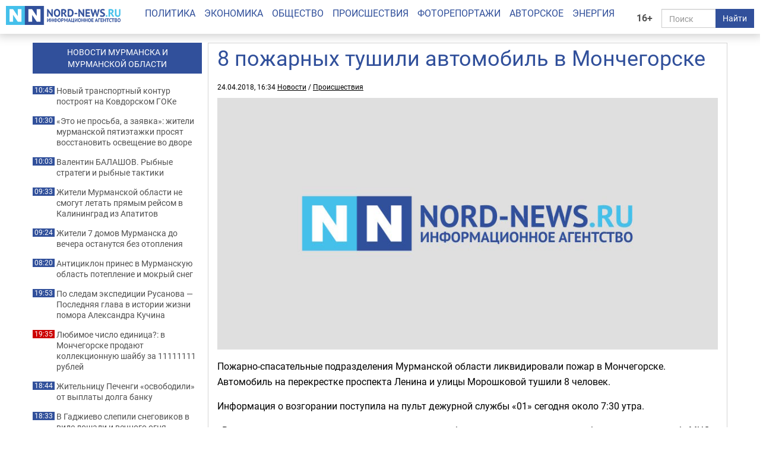

--- FILE ---
content_type: text/html; charset=UTF-8
request_url: https://nord-news.ru/news/2018/04/24/?newsid=102588
body_size: 6437
content:
<!doctype html>
<html lang="ru">
<head>
  <meta charset="utf-8">
  <meta http-equiv="X-UA-Compatible" content="IE=edge">
  <meta name="viewport" content="width=device-width, initial-scale=1.0">
	<link rel="preload" href="/templates/fonts/roboto-regular.woff2" as="font" type="font/woff2" crossorigin>
	<link rel="preload" href="/templates/fonts/roboto-bold.woff2" as="font" type="font/woff2" crossorigin>
	<link rel="preload" href="/templates/fonts/roboto-italic.woff2" as="font" type="font/woff2" crossorigin>
  
  <link rel="canonical" href="https://nord-news.ru/news/2018/04/24/?newsid=102588">
  <link rel="icon" href="/favicon.ico">
  <link rel="icon" type="image/png" sizes="192x192" href="/android-icon-192x192.png">
  <link rel="icon" type="image/png" sizes="32x32" href="/favicon-32x32.png">
  <link rel="icon" type="image/png" sizes="96x96" href="/favicon-96x96.png">
  <link rel="icon" type="image/png" sizes="16x16" href="/favicon-16x16.png">
  <link rel="apple-touch-icon" sizes="57x57" href="/apple-icon-57x57.png">
  <link rel="apple-touch-icon" sizes="60x60" href="/apple-icon-60x60.png">
  <link rel="apple-touch-icon" sizes="72x72" href="/apple-icon-72x72.png">
  <link rel="apple-touch-icon" sizes="76x76" href="/apple-icon-76x76.png">
  <link rel="apple-touch-icon" sizes="114x114" href="/apple-icon-114x114.png">
  <link rel="apple-touch-icon" sizes="120x120" href="/apple-icon-120x120.png">
  <link rel="apple-touch-icon" sizes="144x144" href="/apple-icon-144x144.png">
  <link rel="apple-touch-icon" sizes="152x152" href="/apple-icon-152x152.png">
  <link rel="apple-touch-icon" sizes="180x180" href="/apple-icon-180x180.png">
  <link rel="manifest" href="/manifest.json">
  <meta name="msapplication-TileColor" content="#ffffff">
  <meta name="msapplication-TileImage" content="/ms-icon-144x144.png">
  <meta name="theme-color" content="#ffffff">
  <title>8 пожарных тушили автомобиль в Мончегорске - Все новости - Новости Мурманска и Мурманской области - ИА Nord-News</title>
  <meta name="description" content="Пожарно-спасательные подразделения Мурманской области ликвидировали пожар в Мончегорске. Автомобиль на перекрестке проспекта Ленина и улицы Морошковой тушили 8 человек">
  <meta name="keywords" content="">
  <meta name="news_keywords" content="">
  <meta name="robots" content="max-image-preview:large">
  
  <meta property="og:url" content="https://nord-news.ru/news/2018/04/24/?newsid=102588">
<meta property="og:type" content="article">
<meta property="og:title" content="8 пожарных тушили автомобиль в Мончегорске">
<meta property="og:description" content="Пожарно-спасательные подразделения Мурманской области ликвидировали пожар в Мончегорске. Автомобиль на перекрестке проспекта Ленина и улицы Морошковой тушили 8 человек">
<meta property="og:image" content="https://nord-news.ru/img/newsimages/20180424/1_343dc162caec.jpg">
<meta property="og:image:type" content="image/jpeg">
<meta property="og:image:width" content="1200">
<meta property="og:image:height" content="675">
<meta property="article:published_time" content="2018-04-24T16:34:00+03:00">
<meta property="article:modified_time" content="2018-04-24T16:34:00+03:00">
<meta property="article:section" content="Новости">
<meta property="article:publisher" content="https://nord-news.ru/">
<meta property="twitter:card" content="summary">
<meta property="twitter:site" content="@nordnewsru">
<meta property="twitter:creator" content="@nordnewsru">
<meta property="twitter:url" content="https://nord-news.ru/news/2018/04/24/?newsid=102588">
<meta property="twitter:title" content="8 пожарных тушили автомобиль в Мончегорске">
<meta property="twitter:description" content="Пожарно-спасательные подразделения Мурманской области ликвидировали пожар в Мончегорске. Автомобиль на перекрестке проспекта Ленина и улицы Морошковой тушили 8 человек">
<meta property="twitter:image" content="https://nord-news.ru/img/newsimages/20180424/1_343dc162caec.jpg">
<meta property="twitter:domain" content="nord-news.ru">
<meta property="og:site_name" content="ИА Nord-News">
  
      <script type="application/ld+json">
      [
        {
          "@context": "https://schema.org",
          "@type": "WebSite",
          "url": "https://nord-news.ru",
          "name": "ИА Nord-News",
          "potentialAction": {
            "@type": "SearchAction",
            "target": "https://nord-news.ru/search/?stext={query}",
            "query-input": "required name=query"
          }
        },
        
        {
          "@context": "https://schema.org",
          "@type": "NewsArticle",
          "mainEntityOfPage": "https://nord-news.ru/news/2018/04/24/?newsid=102588",
          "headline": "8 пожарных тушили автомобиль в Мончегорске",
          "datePublished": "2018-04-24T16:34:00+03:00",
          "dateModified": "2018-04-24T16:34:00+03:00",
          "description": "Пожарно-спасательные подразделения Мурманской области ликвидировали пожар в Мончегорске. Автомобиль на перекрестке проспекта Ленина и улицы Морошковой тушили 8 человек",
      
          "publisher": {
            "@type": "NewsMediaOrganization",
            "name": "Информационное агентство Nord-News",
            "url":  "https://nord-news.ru",
            "logo": {
              "@type": "ImageObject",
              "url": "https://nord-news.ru/img2/logo_square_1000.png",
              "width": 1000,
              "height": 1000
            },
            "sameAs": [
              "https://vk.com/nordnewsru",
              "https://t.me/NordNews_51"
            ],
            "contactPoint": [
              {
                "@type": "ContactPoint",
                "contactType": "Редакция",
                "email": "info@nord-news.ru",
                "availableLanguage": [
                  "ru"
                ]
              },
              {
                "@type": "ContactPoint",
                "contactType": "Рекламный отдел",
                "email": "xmarket51@yandex.ru",
                "availableLanguage": [
                  "ru"
                ]
              }
            ],
            "publishingPrinciples": "https://nord-news.ru/policy.html",
            "masthead": "https://nord-news.ru/about.html"
          },
          "image": {
            "@type": "ImageObject",
            "url": "https://nord-news.ru/img/newsimages/20180424/1_343dc162caec.jpg",
            "width": 1200,
            "height": 675
          }
        }
      
      ]
      </script>
    
  <link rel="stylesheet" href="/templates/css2/bootstrap.min.css">
  <link rel="stylesheet" href="/templates/css2/main.css?v=2025051803">
  
  <script>(function(m,e,t,r,i,k,a){m[i]=m[i]||function(){(m[i].a=m[i].a||[]).push(arguments)};m[i].l=1*new Date();for(var j=0;j<document.scripts.length;j++){if(document.scripts[j].src===r){return;}}k=e.createElement(t),a=e.getElementsByTagName(t)[0],k.async=1,k.src=r,a.parentNode.insertBefore(k,a)})(window,document,"script","https://mc.yandex.ru/metrika/tag.js","ym");ym(19366834,"init",{clickmap:true,trackLinks:true,accurateTrackBounce:true,webvisor:true});</script>
</head>
<body>
  
  
  <div class="container-fluid" id="top" data-spy="affix" data-offset-top="65">
    <div class="row">
      <div class="col-lg-2 col-md-3 col-sm-4 col-xs-6" id="logo">
        <a href="/"><img src="/img2/logo.png" class="img-responsive" width="300" height="50" alt="ИА Nord-News" srcset="/img2/logo@2x.png 2x, /img2/logo@3x.png 3x"></a>
      </div>
      <div class="col-lg-2 col-md-3 col-sm-6 col-xs-6" id="right">
        <div class="row">
          <div class="col-lg-2 col-md-2 col-sm-2 col-xs-2" style="padding:0">
            <div class="age-mark">16+</div>
          </div>
          <div class="col-lg-10 col-md-10 col-sm-10 col-xs-10">
            <form id="search" action="/search/" method="get">
              <div class="input-group">
                <input type="text" name="text" class="form-control" placeholder="Поиск">
                <span class="input-group-btn">
                  <button class="btn btn-default" type="submit">Найти</button>
                </span>
              </div>
            </form>
          </div>
        </div>
      </div>
      <div class="col-lg-8 col-md-12 col-sm-12 col-xs-12" id="menu">
        <ul class="nav nav-pills">
          <li><a href="/politics/">Политика</a></li><li><a href="/economics/">Экономика</a></li><li><a href="/society/">Общество</a></li><li><a href="/accidents/">Происшествия</a></li><li><a href="/photo/">Фоторепортажи</a></li><li><a href="/topic/">Авторское</a></li><li><a href="/energo/">Энергия</a></li>
        </ul>
      </div>
    </div>
  </div>
  <div class="container" id="page">
    <div class="row top-banners" style="text-align:center;justify-items:center;">
      <div id="adfox_173452348339565440"></div>
    </div>
    <div class="row">
        <div class="col-md-9 col-md-push-3" id="news-right">
          <div class="row news-block" itemscope itemtype="https://schema.org/NewsArticle">
      
        <div class="main-content-img">
          <div class="col-md-12 col-sm-11" id="news-title"><h1 itemprop="headline">8 пожарных тушили автомобиль в Мончегорске</h1></div>
          <div class="news-datetime col-md-12 col-sm-12">24.04.2018, 16:34 <a href="https://nord-news.ru/">Новости</a> / <a href="https://nord-news.ru/accidents/">Происшествия</a></div>
      
          <div class="col-md-12">
            <div class="photo-container" itemprop="image" itemscope itemtype="https://schema.org/ImageObject">
              <picture>
                <source media="(max-width: 400px)" srcset="/w400/img/newsimages/20180424/1_343dc162caec.jpg">
                <source media="(max-width: 480px)" srcset="/w480/img/newsimages/20180424/1_343dc162caec.jpg">
                <source media="(max-width: 576px)" srcset="/w576/img/newsimages/20180424/1_343dc162caec.jpg">
                <source media="(max-width: 640px)" srcset="/w640/img/newsimages/20180424/1_343dc162caec.jpg">
                <source media="(max-width: 767px)" srcset="/w768/img/newsimages/20180424/1_343dc162caec.jpg">
                <source media="(max-width: 1199px)" srcset="/w720/img/newsimages/20180424/1_343dc162caec.jpg">
                <source media="(min-width: 1200px)" srcset="/w900/img/newsimages/20180424/1_343dc162caec.jpg">
                <img class="img-responsive" src="/img/newsimages/20180424/1_343dc162caec.jpg" width="1200" height="675" alt="" loading="lazy" itemprop="url contentUrl">
              </picture>
              <meta itemprop="width" content="1200">
              <meta itemprop="height" content="675">
            </div>
          </div>
        </div>
      <div class="clearfix visible-xs-block"></div>
      <div class="col-md-12" id="news-text" itemprop="articleBody">
    <p>Пожарно-спасательные подразделения Мурманской области ликвидировали пожар в Мончегорске. Автомобиль на  перекрестке проспекта Ленина и улицы Морошковой тушили 8 человек.</p>
<p>Информация о возгорании поступила на пульт дежурной службы &laquo;01&raquo; сегодня около 7:30 утра.</p>
<p>&laquo;В результате пожара огнем повреждено навесное оборудование двигателя&raquo;, - сообщили в пресс-службе МЧС по Мурманской области.</p>
<p>В настоящее время причины пожара устанавливаются.</p>
<p>Ранее <a href="https://nord-news.ru/news/2018/04/24/?newsid=102564" target="_blank">сообщалось</a>, что на Абрам-Мысе сгорела нежилая двухэтажка.</p>

<p><strong>Сейчас читают также: <a href="https://nord-news.ru/news/2018/04/24/?newsid=102568" target="_blank">В Первомайском округе Мурманска водитель сбил женщину на дороге</a></strong></p></div>
</div><div id="other-news" class="row other-news"><h2>Другие новости за сегодня</h2>
      <div class="col-md-4 col-sm-6 col-xs-6 photo-1x1">
        <div class="photo-container">
          <a href="/news/2026/01/20/?newsid=209274">
            <picture>
              <source media="(max-width: 400px)" srcset="/w400/img/newsimages/20260120/1_d1c6c930625d.jpg.webp">
              <source media="(max-width: 480px)" srcset="/w480/img/newsimages/20260120/1_d1c6c930625d.jpg.webp">
              <source media="(max-width: 576px)" srcset="/w576/img/newsimages/20260120/1_d1c6c930625d.jpg.webp">
              <source media="(max-width: 640px)" srcset="/w640/img/newsimages/20260120/1_d1c6c930625d.jpg.webp">
              <source media="(max-width: 767px)" srcset="/w768/img/newsimages/20260120/1_d1c6c930625d.jpg.webp">
              <source media="(max-width: 1199px)" srcset="/w720/img/newsimages/20260120/1_d1c6c930625d.jpg.webp">
              <source media="(min-width: 1200px)" srcset="/w900/img/newsimages/20260120/1_d1c6c930625d.jpg.webp">                
              <img src="/img/newsimages/20260120/1_d1c6c930625d.jpg.webp" alt="" width="900" height="506" loading="lazy">
            </picture>
            <div class="photo-container-title">Новый транспортный контур построят на Ковдорском ГОКе</div>
          </a>
        </div>
      </div>
    
      <div class="col-md-4 col-sm-6 col-xs-6 photo-1x1">
        <div class="photo-container">
          <a href="/news/2026/01/20/?newsid=209273">
            <picture>
              <source media="(max-width: 400px)" srcset="/w400/img/newsimages/20260120/1_62edcc3a8947.jpg.webp">
              <source media="(max-width: 480px)" srcset="/w480/img/newsimages/20260120/1_62edcc3a8947.jpg.webp">
              <source media="(max-width: 576px)" srcset="/w576/img/newsimages/20260120/1_62edcc3a8947.jpg.webp">
              <source media="(max-width: 640px)" srcset="/w640/img/newsimages/20260120/1_62edcc3a8947.jpg.webp">
              <source media="(max-width: 767px)" srcset="/w768/img/newsimages/20260120/1_62edcc3a8947.jpg.webp">
              <source media="(max-width: 1199px)" srcset="/w720/img/newsimages/20260120/1_62edcc3a8947.jpg.webp">
              <source media="(min-width: 1200px)" srcset="/w900/img/newsimages/20260120/1_62edcc3a8947.jpg.webp">                
              <img src="/img/newsimages/20260120/1_62edcc3a8947.jpg.webp" alt="" width="900" height="506" loading="lazy">
            </picture>
            <div class="photo-container-title">«Это не просьба, а заявка»: жители мурманской пятиэтажки просят восстановить освещение во дворе</div>
          </a>
        </div>
      </div>
    
      <div class="col-md-4 col-sm-6 col-xs-6 photo-1x1">
        <div class="photo-container">
          <a href="/news/2026/01/20/?newsid=209226">
            <picture>
              <source media="(max-width: 400px)" srcset="/w400/img/newsimages/20260120/1_f5b836dda630.jpg.webp">
              <source media="(max-width: 480px)" srcset="/w480/img/newsimages/20260120/1_f5b836dda630.jpg.webp">
              <source media="(max-width: 576px)" srcset="/w576/img/newsimages/20260120/1_f5b836dda630.jpg.webp">
              <source media="(max-width: 640px)" srcset="/w640/img/newsimages/20260120/1_f5b836dda630.jpg.webp">
              <source media="(max-width: 767px)" srcset="/w768/img/newsimages/20260120/1_f5b836dda630.jpg.webp">
              <source media="(max-width: 1199px)" srcset="/w720/img/newsimages/20260120/1_f5b836dda630.jpg.webp">
              <source media="(min-width: 1200px)" srcset="/w900/img/newsimages/20260120/1_f5b836dda630.jpg.webp">                
              <img src="/img/newsimages/20260120/1_f5b836dda630.jpg.webp" alt="" width="900" height="506" loading="lazy">
            </picture>
            <div class="photo-container-title"><div class="author">Валентин Балашов</div>Рыбные стратеги и рыбные тактики</div>
          </a>
        </div>
      </div>
    
      <div class="col-md-4 col-sm-6 col-xs-6 photo-1x1">
        <div class="photo-container">
          <a href="/news/2026/01/20/?newsid=209270">
            <picture>
              <source media="(max-width: 400px)" srcset="/w400/img/newsimages/20260120/1_cf56c427717c.jpg.webp">
              <source media="(max-width: 480px)" srcset="/w480/img/newsimages/20260120/1_cf56c427717c.jpg.webp">
              <source media="(max-width: 576px)" srcset="/w576/img/newsimages/20260120/1_cf56c427717c.jpg.webp">
              <source media="(max-width: 640px)" srcset="/w640/img/newsimages/20260120/1_cf56c427717c.jpg.webp">
              <source media="(max-width: 767px)" srcset="/w768/img/newsimages/20260120/1_cf56c427717c.jpg.webp">
              <source media="(max-width: 1199px)" srcset="/w720/img/newsimages/20260120/1_cf56c427717c.jpg.webp">
              <source media="(min-width: 1200px)" srcset="/w900/img/newsimages/20260120/1_cf56c427717c.jpg.webp">                
              <img src="/img/newsimages/20260120/1_cf56c427717c.jpg.webp" alt="" width="900" height="506" loading="lazy">
            </picture>
            <div class="photo-container-title">Жители Мурманской области не смогут летать прямым рейсом в Калининград из Апатитов</div>
          </a>
        </div>
      </div>
    
      <div class="col-md-4 col-sm-6 col-xs-6 photo-1x1">
        <div class="photo-container">
          <a href="/news/2026/01/20/?newsid=209268">
            <picture>
              <source media="(max-width: 400px)" srcset="/w400/img/newsimages/20260120/1_dea2fc04d635.jpg.webp">
              <source media="(max-width: 480px)" srcset="/w480/img/newsimages/20260120/1_dea2fc04d635.jpg.webp">
              <source media="(max-width: 576px)" srcset="/w576/img/newsimages/20260120/1_dea2fc04d635.jpg.webp">
              <source media="(max-width: 640px)" srcset="/w640/img/newsimages/20260120/1_dea2fc04d635.jpg.webp">
              <source media="(max-width: 767px)" srcset="/w768/img/newsimages/20260120/1_dea2fc04d635.jpg.webp">
              <source media="(max-width: 1199px)" srcset="/w720/img/newsimages/20260120/1_dea2fc04d635.jpg.webp">
              <source media="(min-width: 1200px)" srcset="/w900/img/newsimages/20260120/1_dea2fc04d635.jpg.webp">                
              <img src="/img/newsimages/20260120/1_dea2fc04d635.jpg.webp" alt="" width="900" height="506" loading="lazy">
            </picture>
            <div class="photo-container-title">Жители 7 домов Мурманска до вечера останутся без отопления</div>
          </a>
        </div>
      </div>
    
      <div class="col-md-4 col-sm-6 col-xs-6 photo-1x1">
        <div class="photo-container">
          <a href="/news/2026/01/20/?newsid=209265">
            <picture>
              <source media="(max-width: 400px)" srcset="/w400/img/newsimages/20260120/1_4767a1f2e01b.jpg.webp">
              <source media="(max-width: 480px)" srcset="/w480/img/newsimages/20260120/1_4767a1f2e01b.jpg.webp">
              <source media="(max-width: 576px)" srcset="/w576/img/newsimages/20260120/1_4767a1f2e01b.jpg.webp">
              <source media="(max-width: 640px)" srcset="/w640/img/newsimages/20260120/1_4767a1f2e01b.jpg.webp">
              <source media="(max-width: 767px)" srcset="/w768/img/newsimages/20260120/1_4767a1f2e01b.jpg.webp">
              <source media="(max-width: 1199px)" srcset="/w720/img/newsimages/20260120/1_4767a1f2e01b.jpg.webp">
              <source media="(min-width: 1200px)" srcset="/w900/img/newsimages/20260120/1_4767a1f2e01b.jpg.webp">                
              <img src="/img/newsimages/20260120/1_4767a1f2e01b.jpg.webp" alt="" width="900" height="506" loading="lazy">
            </picture>
            <div class="photo-container-title">Антициклон принес в Мурманскую область потепление и мокрый снег</div>
          </a>
        </div>
      </div>
    
      <div class="col-md-4 col-sm-6 col-xs-6 photo-1x1">
        <div class="photo-container">
          <a href="/news/2026/01/19/?newsid=209243">
            <picture>
              <source media="(max-width: 400px)" srcset="/w400/img/newsimages/20260119/1_27c155b3b4d0.jpg.webp">
              <source media="(max-width: 480px)" srcset="/w480/img/newsimages/20260119/1_27c155b3b4d0.jpg.webp">
              <source media="(max-width: 576px)" srcset="/w576/img/newsimages/20260119/1_27c155b3b4d0.jpg.webp">
              <source media="(max-width: 640px)" srcset="/w640/img/newsimages/20260119/1_27c155b3b4d0.jpg.webp">
              <source media="(max-width: 767px)" srcset="/w768/img/newsimages/20260119/1_27c155b3b4d0.jpg.webp">
              <source media="(max-width: 1199px)" srcset="/w720/img/newsimages/20260119/1_27c155b3b4d0.jpg.webp">
              <source media="(min-width: 1200px)" srcset="/w900/img/newsimages/20260119/1_27c155b3b4d0.jpg.webp">                
              <img src="/img/newsimages/20260119/1_27c155b3b4d0.jpg.webp" alt="" width="900" height="506" loading="lazy">
            </picture>
            <div class="photo-container-title">По следам экспедиции Русанова — Последняя глава в истории жизни помора Александра Кучина</div>
          </a>
        </div>
      </div>
    
      <div class="col-md-4 col-sm-6 col-xs-6 photo-1x1">
        <div class="photo-container">
          <a href="/news/2026/01/19/?newsid=209253">
            <picture>
              <source media="(max-width: 400px)" srcset="/w400/img/newsimages/20260119/1_8f87011180f3.jpg.webp">
              <source media="(max-width: 480px)" srcset="/w480/img/newsimages/20260119/1_8f87011180f3.jpg.webp">
              <source media="(max-width: 576px)" srcset="/w576/img/newsimages/20260119/1_8f87011180f3.jpg.webp">
              <source media="(max-width: 640px)" srcset="/w640/img/newsimages/20260119/1_8f87011180f3.jpg.webp">
              <source media="(max-width: 767px)" srcset="/w768/img/newsimages/20260119/1_8f87011180f3.jpg.webp">
              <source media="(max-width: 1199px)" srcset="/w720/img/newsimages/20260119/1_8f87011180f3.jpg.webp">
              <source media="(min-width: 1200px)" srcset="/w900/img/newsimages/20260119/1_8f87011180f3.jpg.webp">                
              <img src="/img/newsimages/20260119/1_8f87011180f3.jpg.webp" alt="" width="900" height="506" loading="lazy">
            </picture>
            <div class="photo-container-title">Любимое число единица?: в Мончегорске продают коллекционную шайбу за 11111111 рублей</div>
          </a>
        </div>
      </div>
    
      <div class="col-md-4 col-sm-6 col-xs-6 photo-1x1">
        <div class="photo-container">
          <a href="/news/2026/01/19/?newsid=209252">
            <picture>
              <source media="(max-width: 400px)" srcset="/w400/img/newsimages/20260119/1_65becce85ec3.jpg.webp">
              <source media="(max-width: 480px)" srcset="/w480/img/newsimages/20260119/1_65becce85ec3.jpg.webp">
              <source media="(max-width: 576px)" srcset="/w576/img/newsimages/20260119/1_65becce85ec3.jpg.webp">
              <source media="(max-width: 640px)" srcset="/w640/img/newsimages/20260119/1_65becce85ec3.jpg.webp">
              <source media="(max-width: 767px)" srcset="/w768/img/newsimages/20260119/1_65becce85ec3.jpg.webp">
              <source media="(max-width: 1199px)" srcset="/w720/img/newsimages/20260119/1_65becce85ec3.jpg.webp">
              <source media="(min-width: 1200px)" srcset="/w900/img/newsimages/20260119/1_65becce85ec3.jpg.webp">                
              <img src="/img/newsimages/20260119/1_65becce85ec3.jpg.webp" alt="" width="900" height="506" loading="lazy">
            </picture>
            <div class="photo-container-title">Жительницу Печенги «освободили» от выплаты долга банку</div>
          </a>
        </div>
      </div>
    
      <div class="col-md-4 col-sm-6 col-xs-6 photo-1x1">
        <div class="photo-container">
          <a href="/news/2026/01/19/?newsid=209251">
            <picture>
              <source media="(max-width: 400px)" srcset="/w400/img/newsimages/20260119/1_344d13cc18ef.jpg.webp">
              <source media="(max-width: 480px)" srcset="/w480/img/newsimages/20260119/1_344d13cc18ef.jpg.webp">
              <source media="(max-width: 576px)" srcset="/w576/img/newsimages/20260119/1_344d13cc18ef.jpg.webp">
              <source media="(max-width: 640px)" srcset="/w640/img/newsimages/20260119/1_344d13cc18ef.jpg.webp">
              <source media="(max-width: 767px)" srcset="/w768/img/newsimages/20260119/1_344d13cc18ef.jpg.webp">
              <source media="(max-width: 1199px)" srcset="/w720/img/newsimages/20260119/1_344d13cc18ef.jpg.webp">
              <source media="(min-width: 1200px)" srcset="/w900/img/newsimages/20260119/1_344d13cc18ef.jpg.webp">                
              <img src="/img/newsimages/20260119/1_344d13cc18ef.jpg.webp" alt="" width="900" height="506" loading="lazy">
            </picture>
            <div class="photo-container-title">В Гаджиево слепили снеговиков в виде лошади и вечного огня</div>
          </a>
        </div>
      </div>
    
      <div class="col-md-4 col-sm-6 col-xs-6 photo-1x1">
        <div class="photo-container">
          <a href="/news/2026/01/19/?newsid=209256">
            <picture>
              <source media="(max-width: 400px)" srcset="/w400/img/newsimages/20260119/1_d76cbc409f80.jpg.webp">
              <source media="(max-width: 480px)" srcset="/w480/img/newsimages/20260119/1_d76cbc409f80.jpg.webp">
              <source media="(max-width: 576px)" srcset="/w576/img/newsimages/20260119/1_d76cbc409f80.jpg.webp">
              <source media="(max-width: 640px)" srcset="/w640/img/newsimages/20260119/1_d76cbc409f80.jpg.webp">
              <source media="(max-width: 767px)" srcset="/w768/img/newsimages/20260119/1_d76cbc409f80.jpg.webp">
              <source media="(max-width: 1199px)" srcset="/w720/img/newsimages/20260119/1_d76cbc409f80.jpg.webp">
              <source media="(min-width: 1200px)" srcset="/w900/img/newsimages/20260119/1_d76cbc409f80.jpg.webp">                
              <img src="/img/newsimages/20260119/1_d76cbc409f80.jpg.webp" alt="" width="900" height="506" loading="lazy">
            </picture>
            <div class="photo-container-title">49% жителей Мурманской области мечтают отправиться в путешествие в Карелию и на Кавказ</div>
          </a>
        </div>
      </div>
    
      <div class="col-md-4 col-sm-6 col-xs-6 photo-1x1">
        <div class="photo-container">
          <a href="/news/2026/01/19/?newsid=209247">
            <picture>
              <source media="(max-width: 400px)" srcset="/w400/img/newsimages/20260119/1_fc2ecff392ce.jpg.webp">
              <source media="(max-width: 480px)" srcset="/w480/img/newsimages/20260119/1_fc2ecff392ce.jpg.webp">
              <source media="(max-width: 576px)" srcset="/w576/img/newsimages/20260119/1_fc2ecff392ce.jpg.webp">
              <source media="(max-width: 640px)" srcset="/w640/img/newsimages/20260119/1_fc2ecff392ce.jpg.webp">
              <source media="(max-width: 767px)" srcset="/w768/img/newsimages/20260119/1_fc2ecff392ce.jpg.webp">
              <source media="(max-width: 1199px)" srcset="/w720/img/newsimages/20260119/1_fc2ecff392ce.jpg.webp">
              <source media="(min-width: 1200px)" srcset="/w900/img/newsimages/20260119/1_fc2ecff392ce.jpg.webp">                
              <img src="/img/newsimages/20260119/1_fc2ecff392ce.jpg.webp" alt="" width="900" height="506" loading="lazy">
            </picture>
            <div class="photo-container-title">Приходите семьями и коллективами: в Мончегорске пройдет конкурс «Лыжня зовет — 2026»</div>
          </a>
        </div>
      </div>
    </div></div><div class="col-md-3 col-md-pull-9" id="news-left"><div class="banner hidden-sm hidden-xs"></div><a href="/news/"><h2>НОВОСТИ МУРМАНСКА И<br>МУРМАНСКОЙ ОБЛАСТИ</h2></a><p><span>10:45</span><a href="/news/2026/01/20/?newsid=209274">Новый транспортный контур построят на Ковдорском ГОКе</a></p><p><span>10:30</span><a href="/news/2026/01/20/?newsid=209273">«Это не просьба, а заявка»: жители мурманской пятиэтажки просят восстановить освещение во дворе</a></p><p><span>10:03</span><a href="/news/2026/01/20/?newsid=209226">Валентин БАЛАШОВ. Рыбные стратеги и рыбные тактики</a></p><p><span>09:33</span><a href="/news/2026/01/20/?newsid=209270">Жители Мурманской области не смогут летать прямым рейсом в Калининград из Апатитов</a></p><p><span>09:24</span><a href="/news/2026/01/20/?newsid=209268">Жители 7 домов Мурманска до вечера останутся без отопления</a></p><p><span>08:20</span><a href="/news/2026/01/20/?newsid=209265">Антициклон принес в Мурманскую область потепление и мокрый снег</a></p><p><span>19:53</span><a href="/news/2026/01/19/?newsid=209243">По следам экспедиции Русанова — Последняя глава в истории жизни помора Александра Кучина</a></p><p class="important"><span>19:35</span><a href="/news/2026/01/19/?newsid=209253">Любимое число единица?: в Мончегорске продают коллекционную шайбу за 11111111 рублей</a></p><p><span>18:44</span><a href="/news/2026/01/19/?newsid=209252">Жительницу Печенги «освободили» от выплаты долга банку</a></p><p><span>18:33</span><a href="/news/2026/01/19/?newsid=209251">В Гаджиево слепили снеговиков в виде лошади и вечного огня</a></p><p><span>17:57</span><a href="/news/2026/01/19/?newsid=209256">49% жителей Мурманской области мечтают отправиться в путешествие в Карелию и на Кавказ</a></p><p><span>17:33</span><a href="/news/2026/01/19/?newsid=209247">Приходите семьями и коллективами: в Мончегорске пройдет конкурс «Лыжня зовет — 2026»</a></p><p class="hidden-md"><span>11:01</span><a href="/news/2026/01/20/?newsid=209272">Лепёшки за 30 минут: Быстрый рецепт для занятой хозяйки — просто, быстро и невероятно вкусно</a></p><p class="hidden-md"><span>10:31</span><a href="/news/2026/01/20/?newsid=209266">Емельянов день 21 января: что нельзя делать, чтобы не спугнуть удачу — народные традиции и знаки природы</a></p><p class="hidden-md"><span>09:31</span><a href="/news/2026/01/20/?newsid=209264">Турбо-режим для идей: гороскоп на 21 января для 3 знаков Зодиака — обуздать поток идей и сделать их работающими</a></p><p class="hidden-md"><span>08:33</span><a href="/news/2026/01/20/?newsid=209248">Ы или и? Взрослым ошибиться хоть раз — позор: тест на орфографию для пятого класса</a></p><p class="hidden-md"><span>08:25</span><a href="/news/2026/01/20/?newsid=209137">Денег появится много: они не будут лёгкими — что ждёт Козерога в финансовом и карьерном планах в 2026 году</a></p><p class="hidden-md"><span>07:27</span><a href="/news/2026/01/20/?newsid=209259">Нежнейшее мясо и корочка: так готовила утку моя бабушка ещё лет 20 назад — тонкости запекания</a></p><p><a href="/news/" style="color:#31509b;font-weight:bold;">Все новости</a></p></div></div></div></div>
<!--</div>-->
<footer class="footer">
	<div class="container">
		<div class="row" itemscope itemtype="http://schema.org/Organization">
			<div class="col-md-12">
			  <p><a href="/politics/">Политика</a> | <a href="/economics/">Экономика</a> | <a href="/society/">Общество</a> | <a href="/accidents/">Происшествия</a> | <a href="/photo/">Фоторепортажи</a> | <a href="/topic/">Авторское</a> | <a href="/energo/">Энергия</a> | <a href="/interesnoe/">Интересное</a> | <a href="/authors/">Спорт</a></p>
			  <p itemprop="name">Информационное агентство «Nord-News»</p>
			  <p>Свидетельство о регистрации средства массовой информации «Nord-News» Эл № ФС77-62541 от 27.07.2015 г. выдано Федеральной службой по надзору в сфере связи, информационных технологий и массовых коммуникаций (Роскомнадзор).</p>
			  <p>При полном или частичном использовании материалов ссылка на «Nord-News» обязательна. Для сетевых изданий обязательна гиперссылка на сайт «Nord-News».</p>
			  <p>Учредитель &mdash; ООО &laquo;ИКС-МАРКЕТ&raquo;, ИНН 5190310423, ОГРН 1035100155133</p>
			  <p>Главный редактор &mdash; Голямин Максим Сергеевич</p>
			  <p>
					<a style="margin-right:1rem" href="/about.html">О нас</a>
					<a style="margin-right:1rem" href="/policy.html">Редакционная политика</a>
					<a style="margin-right:1rem" href="/contacts.html">Контактная информация</a>
					<a href="/privacy-policy.html">Политика конфиденциальности</a>
			  </p>
			</div>
		</div>
	</div>
</footer>
<!-- <script src="/templates/js/jquery.min.js"></script> -->
<!-- <script src="/templates/js/bootstrap.min.js"></script> -->
<script src="/templates/js/other.js"></script>
        <script type="application/ld+json">
          {
            "@context": "https://schema.org",
            "@type": "BreadcrumbList",
            "itemListElement": [
              {
                "@type": "ListItem",
                "position": 1,
                "name": "Новости",
                "item": "https://nord-news.ru/"
              },
              {
                "@type": "ListItem",
                "position": 2,
                "name": "Происшествия",
                "item": "https://nord-news.ru/accidents/"
              },
              {
                "@type": "ListItem",
                "position": 3,
                "name": "8 пожарных тушили автомобиль в Мончегорске"
              }
            ]
          }
        </script>
      
        <div id="ym-cookie-notification">
          <div class="container">
            <div class="ym-cookie-notification-body">
              <div>Cайт использует рекомендательные технологии. <a href="https://nord-news.ru/privacy-policy.html">Подробнее</a></div>
              <div class="ym-cookie-notification-actions">
                <button class="ym-cookie-notification-action" id="ym-cookie-notification-accept">Принимаю</button>
              </div>
            </div>
          </div>
        </div>
        <script>
          (function() {
            if (!document.cookie.split("; ").find((row) => row.startsWith("ymCookieAccepted"))) {
              $("#ym-cookie-notification").show();
              $("#ym-cookie-notification-accept").on("click", function() {
                document.cookie = "ymCookieAccepted=true; path=/; expires=Thu, 31 Dec 2099 23:59:59 GMT; Secure";
                $("#ym-cookie-notification").hide();
              });
            }
          })();
        </script>
      
<!-- LiveInternet -->
<img id="licntB07B" width="1" height="1" src="[data-uri]" style="position:absolute;left:-9999px;" alt="">
<script>(function(d,s){d.getElementById("licntB07B").src="https://counter.yadro.ru/hit?t45.10;r"+escape(d.referrer)+((typeof(s)=="undefined")?"":";s"+s.width+"*"+s.height+"*"+(s.colorDepth?s.colorDepth:s.pixelDepth))+";u"+escape(d.URL)+";h"+escape(d.title.substring(0,150))+";"+Math.random()})(document,screen);</script>
<!-- /LiveInternet -->
</body>
</html>